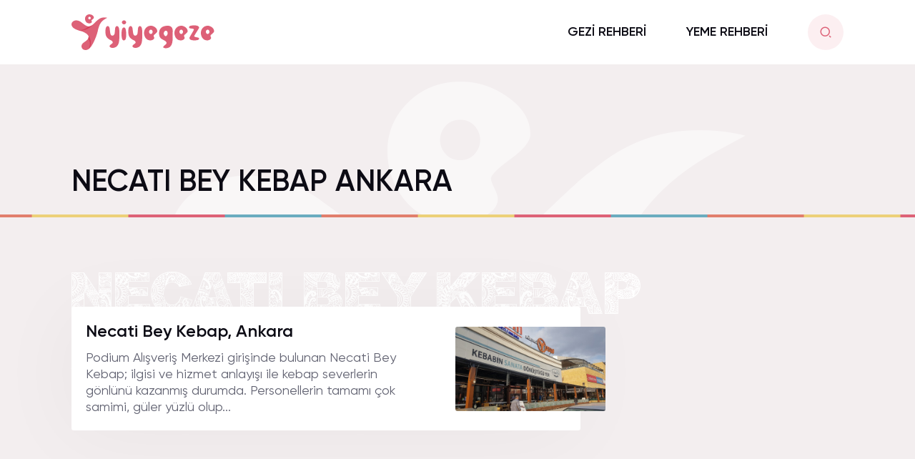

--- FILE ---
content_type: text/html; charset=UTF-8
request_url: https://yiyegeze.com/etiket/necati-bey-kebap-ankara
body_size: 35156
content:
<!doctype html>
<html lang="tr">
<head>
    <meta name="viewport" content="width=device-width, initial-scale=1, shrink-to-fit=no">
    <meta charset="UTF-8" />
    <title>YiyeGeze | Necati Bey Kebap Ankara &#8226; YiyeGeze</title>
    <link rel="stylesheet" href="https://yiyegeze.com/wp-content/themes/yiyegeze/assets/css/app.css?v=2">
    <meta name='robots' content='index, follow, max-image-preview:large, max-snippet:-1, max-video-preview:-1' />

	<!-- This site is optimized with the Yoast SEO plugin v26.7 - https://yoast.com/wordpress/plugins/seo/ -->
	<link rel="canonical" href="https://yiyegeze.com/etiket/necati-bey-kebap-ankara" />
	<meta property="og:locale" content="tr_TR" />
	<meta property="og:type" content="article" />
	<meta property="og:title" content="Necati Bey Kebap Ankara &#8226; YiyeGeze" />
	<meta property="og:url" content="https://yiyegeze.com/etiket/necati-bey-kebap-ankara" />
	<meta property="og:site_name" content="YiyeGeze" />
	<meta name="twitter:card" content="summary_large_image" />
	<meta name="twitter:site" content="@yiyegeze" />
	<script type="application/ld+json" class="yoast-schema-graph">{"@context":"https://schema.org","@graph":[{"@type":"CollectionPage","@id":"https://yiyegeze.com/etiket/necati-bey-kebap-ankara","url":"https://yiyegeze.com/etiket/necati-bey-kebap-ankara","name":"Necati Bey Kebap Ankara &#8226; YiyeGeze","isPartOf":{"@id":"https://yiyegeze.com/#website"},"primaryImageOfPage":{"@id":"https://yiyegeze.com/etiket/necati-bey-kebap-ankara#primaryimage"},"image":{"@id":"https://yiyegeze.com/etiket/necati-bey-kebap-ankara#primaryimage"},"thumbnailUrl":"https://yiyegeze.com/wp-content/uploads/2020/01/necati-bey-kebap.jpg","breadcrumb":{"@id":"https://yiyegeze.com/etiket/necati-bey-kebap-ankara#breadcrumb"},"inLanguage":"tr"},{"@type":"ImageObject","inLanguage":"tr","@id":"https://yiyegeze.com/etiket/necati-bey-kebap-ankara#primaryimage","url":"https://yiyegeze.com/wp-content/uploads/2020/01/necati-bey-kebap.jpg","contentUrl":"https://yiyegeze.com/wp-content/uploads/2020/01/necati-bey-kebap.jpg","width":1024,"height":576},{"@type":"BreadcrumbList","@id":"https://yiyegeze.com/etiket/necati-bey-kebap-ankara#breadcrumb","itemListElement":[{"@type":"ListItem","position":1,"name":"Ana Sayfa","item":"https://yiyegeze.com/"},{"@type":"ListItem","position":2,"name":"Necati Bey Kebap Ankara"}]},{"@type":"WebSite","@id":"https://yiyegeze.com/#website","url":"https://yiyegeze.com/","name":"YiyeGeze","description":"Yaşasın Yiye Yiye Gezmek!","publisher":{"@id":"https://yiyegeze.com/#organization"},"potentialAction":[{"@type":"SearchAction","target":{"@type":"EntryPoint","urlTemplate":"https://yiyegeze.com/?s={search_term_string}"},"query-input":{"@type":"PropertyValueSpecification","valueRequired":true,"valueName":"search_term_string"}}],"inLanguage":"tr"},{"@type":"Organization","@id":"https://yiyegeze.com/#organization","name":"YiyeGeze","url":"https://yiyegeze.com/","logo":{"@type":"ImageObject","inLanguage":"tr","@id":"https://yiyegeze.com/#/schema/logo/image/","url":"https://yiyegeze.com/wp-content/uploads/2019/11/logo.png","contentUrl":"https://yiyegeze.com/wp-content/uploads/2019/11/logo.png","width":1080,"height":1080,"caption":"YiyeGeze"},"image":{"@id":"https://yiyegeze.com/#/schema/logo/image/"},"sameAs":["https://www.facebook.com/yiyegeze/","https://x.com/yiyegeze","https://www.instagram.com/yiyegeze/","https://tr.pinterest.com/yiyegeze/","https://www.youtube.com/channel/UC3kNmJ3VAIg5VSpgYdYi32w"]}]}</script>
	<!-- / Yoast SEO plugin. -->


<link rel='dns-prefetch' href='//www.googletagmanager.com' />
<link rel='dns-prefetch' href='//pagead2.googlesyndication.com' />
<style id='wp-img-auto-sizes-contain-inline-css' type='text/css'>
img:is([sizes=auto i],[sizes^="auto," i]){contain-intrinsic-size:3000px 1500px}
/*# sourceURL=wp-img-auto-sizes-contain-inline-css */
</style>
<style id='wp-block-library-inline-css' type='text/css'>
:root{--wp-block-synced-color:#7a00df;--wp-block-synced-color--rgb:122,0,223;--wp-bound-block-color:var(--wp-block-synced-color);--wp-editor-canvas-background:#ddd;--wp-admin-theme-color:#007cba;--wp-admin-theme-color--rgb:0,124,186;--wp-admin-theme-color-darker-10:#006ba1;--wp-admin-theme-color-darker-10--rgb:0,107,160.5;--wp-admin-theme-color-darker-20:#005a87;--wp-admin-theme-color-darker-20--rgb:0,90,135;--wp-admin-border-width-focus:2px}@media (min-resolution:192dpi){:root{--wp-admin-border-width-focus:1.5px}}.wp-element-button{cursor:pointer}:root .has-very-light-gray-background-color{background-color:#eee}:root .has-very-dark-gray-background-color{background-color:#313131}:root .has-very-light-gray-color{color:#eee}:root .has-very-dark-gray-color{color:#313131}:root .has-vivid-green-cyan-to-vivid-cyan-blue-gradient-background{background:linear-gradient(135deg,#00d084,#0693e3)}:root .has-purple-crush-gradient-background{background:linear-gradient(135deg,#34e2e4,#4721fb 50%,#ab1dfe)}:root .has-hazy-dawn-gradient-background{background:linear-gradient(135deg,#faaca8,#dad0ec)}:root .has-subdued-olive-gradient-background{background:linear-gradient(135deg,#fafae1,#67a671)}:root .has-atomic-cream-gradient-background{background:linear-gradient(135deg,#fdd79a,#004a59)}:root .has-nightshade-gradient-background{background:linear-gradient(135deg,#330968,#31cdcf)}:root .has-midnight-gradient-background{background:linear-gradient(135deg,#020381,#2874fc)}:root{--wp--preset--font-size--normal:16px;--wp--preset--font-size--huge:42px}.has-regular-font-size{font-size:1em}.has-larger-font-size{font-size:2.625em}.has-normal-font-size{font-size:var(--wp--preset--font-size--normal)}.has-huge-font-size{font-size:var(--wp--preset--font-size--huge)}.has-text-align-center{text-align:center}.has-text-align-left{text-align:left}.has-text-align-right{text-align:right}.has-fit-text{white-space:nowrap!important}#end-resizable-editor-section{display:none}.aligncenter{clear:both}.items-justified-left{justify-content:flex-start}.items-justified-center{justify-content:center}.items-justified-right{justify-content:flex-end}.items-justified-space-between{justify-content:space-between}.screen-reader-text{border:0;clip-path:inset(50%);height:1px;margin:-1px;overflow:hidden;padding:0;position:absolute;width:1px;word-wrap:normal!important}.screen-reader-text:focus{background-color:#ddd;clip-path:none;color:#444;display:block;font-size:1em;height:auto;left:5px;line-height:normal;padding:15px 23px 14px;text-decoration:none;top:5px;width:auto;z-index:100000}html :where(.has-border-color){border-style:solid}html :where([style*=border-top-color]){border-top-style:solid}html :where([style*=border-right-color]){border-right-style:solid}html :where([style*=border-bottom-color]){border-bottom-style:solid}html :where([style*=border-left-color]){border-left-style:solid}html :where([style*=border-width]){border-style:solid}html :where([style*=border-top-width]){border-top-style:solid}html :where([style*=border-right-width]){border-right-style:solid}html :where([style*=border-bottom-width]){border-bottom-style:solid}html :where([style*=border-left-width]){border-left-style:solid}html :where(img[class*=wp-image-]){height:auto;max-width:100%}:where(figure){margin:0 0 1em}html :where(.is-position-sticky){--wp-admin--admin-bar--position-offset:var(--wp-admin--admin-bar--height,0px)}@media screen and (max-width:600px){html :where(.is-position-sticky){--wp-admin--admin-bar--position-offset:0px}}

/*# sourceURL=wp-block-library-inline-css */
</style><style id='wp-block-heading-inline-css' type='text/css'>
h1:where(.wp-block-heading).has-background,h2:where(.wp-block-heading).has-background,h3:where(.wp-block-heading).has-background,h4:where(.wp-block-heading).has-background,h5:where(.wp-block-heading).has-background,h6:where(.wp-block-heading).has-background{padding:1.25em 2.375em}h1.has-text-align-left[style*=writing-mode]:where([style*=vertical-lr]),h1.has-text-align-right[style*=writing-mode]:where([style*=vertical-rl]),h2.has-text-align-left[style*=writing-mode]:where([style*=vertical-lr]),h2.has-text-align-right[style*=writing-mode]:where([style*=vertical-rl]),h3.has-text-align-left[style*=writing-mode]:where([style*=vertical-lr]),h3.has-text-align-right[style*=writing-mode]:where([style*=vertical-rl]),h4.has-text-align-left[style*=writing-mode]:where([style*=vertical-lr]),h4.has-text-align-right[style*=writing-mode]:where([style*=vertical-rl]),h5.has-text-align-left[style*=writing-mode]:where([style*=vertical-lr]),h5.has-text-align-right[style*=writing-mode]:where([style*=vertical-rl]),h6.has-text-align-left[style*=writing-mode]:where([style*=vertical-lr]),h6.has-text-align-right[style*=writing-mode]:where([style*=vertical-rl]){rotate:180deg}
/*# sourceURL=https://yiyegeze.com/wp-includes/blocks/heading/style.min.css */
</style>
<style id='wp-block-paragraph-inline-css' type='text/css'>
.is-small-text{font-size:.875em}.is-regular-text{font-size:1em}.is-large-text{font-size:2.25em}.is-larger-text{font-size:3em}.has-drop-cap:not(:focus):first-letter{float:left;font-size:8.4em;font-style:normal;font-weight:100;line-height:.68;margin:.05em .1em 0 0;text-transform:uppercase}body.rtl .has-drop-cap:not(:focus):first-letter{float:none;margin-left:.1em}p.has-drop-cap.has-background{overflow:hidden}:root :where(p.has-background){padding:1.25em 2.375em}:where(p.has-text-color:not(.has-link-color)) a{color:inherit}p.has-text-align-left[style*="writing-mode:vertical-lr"],p.has-text-align-right[style*="writing-mode:vertical-rl"]{rotate:180deg}
/*# sourceURL=https://yiyegeze.com/wp-includes/blocks/paragraph/style.min.css */
</style>
<style id='global-styles-inline-css' type='text/css'>
:root{--wp--preset--aspect-ratio--square: 1;--wp--preset--aspect-ratio--4-3: 4/3;--wp--preset--aspect-ratio--3-4: 3/4;--wp--preset--aspect-ratio--3-2: 3/2;--wp--preset--aspect-ratio--2-3: 2/3;--wp--preset--aspect-ratio--16-9: 16/9;--wp--preset--aspect-ratio--9-16: 9/16;--wp--preset--color--black: #000000;--wp--preset--color--cyan-bluish-gray: #abb8c3;--wp--preset--color--white: #ffffff;--wp--preset--color--pale-pink: #f78da7;--wp--preset--color--vivid-red: #cf2e2e;--wp--preset--color--luminous-vivid-orange: #ff6900;--wp--preset--color--luminous-vivid-amber: #fcb900;--wp--preset--color--light-green-cyan: #7bdcb5;--wp--preset--color--vivid-green-cyan: #00d084;--wp--preset--color--pale-cyan-blue: #8ed1fc;--wp--preset--color--vivid-cyan-blue: #0693e3;--wp--preset--color--vivid-purple: #9b51e0;--wp--preset--gradient--vivid-cyan-blue-to-vivid-purple: linear-gradient(135deg,rgb(6,147,227) 0%,rgb(155,81,224) 100%);--wp--preset--gradient--light-green-cyan-to-vivid-green-cyan: linear-gradient(135deg,rgb(122,220,180) 0%,rgb(0,208,130) 100%);--wp--preset--gradient--luminous-vivid-amber-to-luminous-vivid-orange: linear-gradient(135deg,rgb(252,185,0) 0%,rgb(255,105,0) 100%);--wp--preset--gradient--luminous-vivid-orange-to-vivid-red: linear-gradient(135deg,rgb(255,105,0) 0%,rgb(207,46,46) 100%);--wp--preset--gradient--very-light-gray-to-cyan-bluish-gray: linear-gradient(135deg,rgb(238,238,238) 0%,rgb(169,184,195) 100%);--wp--preset--gradient--cool-to-warm-spectrum: linear-gradient(135deg,rgb(74,234,220) 0%,rgb(151,120,209) 20%,rgb(207,42,186) 40%,rgb(238,44,130) 60%,rgb(251,105,98) 80%,rgb(254,248,76) 100%);--wp--preset--gradient--blush-light-purple: linear-gradient(135deg,rgb(255,206,236) 0%,rgb(152,150,240) 100%);--wp--preset--gradient--blush-bordeaux: linear-gradient(135deg,rgb(254,205,165) 0%,rgb(254,45,45) 50%,rgb(107,0,62) 100%);--wp--preset--gradient--luminous-dusk: linear-gradient(135deg,rgb(255,203,112) 0%,rgb(199,81,192) 50%,rgb(65,88,208) 100%);--wp--preset--gradient--pale-ocean: linear-gradient(135deg,rgb(255,245,203) 0%,rgb(182,227,212) 50%,rgb(51,167,181) 100%);--wp--preset--gradient--electric-grass: linear-gradient(135deg,rgb(202,248,128) 0%,rgb(113,206,126) 100%);--wp--preset--gradient--midnight: linear-gradient(135deg,rgb(2,3,129) 0%,rgb(40,116,252) 100%);--wp--preset--font-size--small: 13px;--wp--preset--font-size--medium: 20px;--wp--preset--font-size--large: 36px;--wp--preset--font-size--x-large: 42px;--wp--preset--spacing--20: 0.44rem;--wp--preset--spacing--30: 0.67rem;--wp--preset--spacing--40: 1rem;--wp--preset--spacing--50: 1.5rem;--wp--preset--spacing--60: 2.25rem;--wp--preset--spacing--70: 3.38rem;--wp--preset--spacing--80: 5.06rem;--wp--preset--shadow--natural: 6px 6px 9px rgba(0, 0, 0, 0.2);--wp--preset--shadow--deep: 12px 12px 50px rgba(0, 0, 0, 0.4);--wp--preset--shadow--sharp: 6px 6px 0px rgba(0, 0, 0, 0.2);--wp--preset--shadow--outlined: 6px 6px 0px -3px rgb(255, 255, 255), 6px 6px rgb(0, 0, 0);--wp--preset--shadow--crisp: 6px 6px 0px rgb(0, 0, 0);}:where(.is-layout-flex){gap: 0.5em;}:where(.is-layout-grid){gap: 0.5em;}body .is-layout-flex{display: flex;}.is-layout-flex{flex-wrap: wrap;align-items: center;}.is-layout-flex > :is(*, div){margin: 0;}body .is-layout-grid{display: grid;}.is-layout-grid > :is(*, div){margin: 0;}:where(.wp-block-columns.is-layout-flex){gap: 2em;}:where(.wp-block-columns.is-layout-grid){gap: 2em;}:where(.wp-block-post-template.is-layout-flex){gap: 1.25em;}:where(.wp-block-post-template.is-layout-grid){gap: 1.25em;}.has-black-color{color: var(--wp--preset--color--black) !important;}.has-cyan-bluish-gray-color{color: var(--wp--preset--color--cyan-bluish-gray) !important;}.has-white-color{color: var(--wp--preset--color--white) !important;}.has-pale-pink-color{color: var(--wp--preset--color--pale-pink) !important;}.has-vivid-red-color{color: var(--wp--preset--color--vivid-red) !important;}.has-luminous-vivid-orange-color{color: var(--wp--preset--color--luminous-vivid-orange) !important;}.has-luminous-vivid-amber-color{color: var(--wp--preset--color--luminous-vivid-amber) !important;}.has-light-green-cyan-color{color: var(--wp--preset--color--light-green-cyan) !important;}.has-vivid-green-cyan-color{color: var(--wp--preset--color--vivid-green-cyan) !important;}.has-pale-cyan-blue-color{color: var(--wp--preset--color--pale-cyan-blue) !important;}.has-vivid-cyan-blue-color{color: var(--wp--preset--color--vivid-cyan-blue) !important;}.has-vivid-purple-color{color: var(--wp--preset--color--vivid-purple) !important;}.has-black-background-color{background-color: var(--wp--preset--color--black) !important;}.has-cyan-bluish-gray-background-color{background-color: var(--wp--preset--color--cyan-bluish-gray) !important;}.has-white-background-color{background-color: var(--wp--preset--color--white) !important;}.has-pale-pink-background-color{background-color: var(--wp--preset--color--pale-pink) !important;}.has-vivid-red-background-color{background-color: var(--wp--preset--color--vivid-red) !important;}.has-luminous-vivid-orange-background-color{background-color: var(--wp--preset--color--luminous-vivid-orange) !important;}.has-luminous-vivid-amber-background-color{background-color: var(--wp--preset--color--luminous-vivid-amber) !important;}.has-light-green-cyan-background-color{background-color: var(--wp--preset--color--light-green-cyan) !important;}.has-vivid-green-cyan-background-color{background-color: var(--wp--preset--color--vivid-green-cyan) !important;}.has-pale-cyan-blue-background-color{background-color: var(--wp--preset--color--pale-cyan-blue) !important;}.has-vivid-cyan-blue-background-color{background-color: var(--wp--preset--color--vivid-cyan-blue) !important;}.has-vivid-purple-background-color{background-color: var(--wp--preset--color--vivid-purple) !important;}.has-black-border-color{border-color: var(--wp--preset--color--black) !important;}.has-cyan-bluish-gray-border-color{border-color: var(--wp--preset--color--cyan-bluish-gray) !important;}.has-white-border-color{border-color: var(--wp--preset--color--white) !important;}.has-pale-pink-border-color{border-color: var(--wp--preset--color--pale-pink) !important;}.has-vivid-red-border-color{border-color: var(--wp--preset--color--vivid-red) !important;}.has-luminous-vivid-orange-border-color{border-color: var(--wp--preset--color--luminous-vivid-orange) !important;}.has-luminous-vivid-amber-border-color{border-color: var(--wp--preset--color--luminous-vivid-amber) !important;}.has-light-green-cyan-border-color{border-color: var(--wp--preset--color--light-green-cyan) !important;}.has-vivid-green-cyan-border-color{border-color: var(--wp--preset--color--vivid-green-cyan) !important;}.has-pale-cyan-blue-border-color{border-color: var(--wp--preset--color--pale-cyan-blue) !important;}.has-vivid-cyan-blue-border-color{border-color: var(--wp--preset--color--vivid-cyan-blue) !important;}.has-vivid-purple-border-color{border-color: var(--wp--preset--color--vivid-purple) !important;}.has-vivid-cyan-blue-to-vivid-purple-gradient-background{background: var(--wp--preset--gradient--vivid-cyan-blue-to-vivid-purple) !important;}.has-light-green-cyan-to-vivid-green-cyan-gradient-background{background: var(--wp--preset--gradient--light-green-cyan-to-vivid-green-cyan) !important;}.has-luminous-vivid-amber-to-luminous-vivid-orange-gradient-background{background: var(--wp--preset--gradient--luminous-vivid-amber-to-luminous-vivid-orange) !important;}.has-luminous-vivid-orange-to-vivid-red-gradient-background{background: var(--wp--preset--gradient--luminous-vivid-orange-to-vivid-red) !important;}.has-very-light-gray-to-cyan-bluish-gray-gradient-background{background: var(--wp--preset--gradient--very-light-gray-to-cyan-bluish-gray) !important;}.has-cool-to-warm-spectrum-gradient-background{background: var(--wp--preset--gradient--cool-to-warm-spectrum) !important;}.has-blush-light-purple-gradient-background{background: var(--wp--preset--gradient--blush-light-purple) !important;}.has-blush-bordeaux-gradient-background{background: var(--wp--preset--gradient--blush-bordeaux) !important;}.has-luminous-dusk-gradient-background{background: var(--wp--preset--gradient--luminous-dusk) !important;}.has-pale-ocean-gradient-background{background: var(--wp--preset--gradient--pale-ocean) !important;}.has-electric-grass-gradient-background{background: var(--wp--preset--gradient--electric-grass) !important;}.has-midnight-gradient-background{background: var(--wp--preset--gradient--midnight) !important;}.has-small-font-size{font-size: var(--wp--preset--font-size--small) !important;}.has-medium-font-size{font-size: var(--wp--preset--font-size--medium) !important;}.has-large-font-size{font-size: var(--wp--preset--font-size--large) !important;}.has-x-large-font-size{font-size: var(--wp--preset--font-size--x-large) !important;}
/*# sourceURL=global-styles-inline-css */
</style>

<style id='classic-theme-styles-inline-css' type='text/css'>
/*! This file is auto-generated */
.wp-block-button__link{color:#fff;background-color:#32373c;border-radius:9999px;box-shadow:none;text-decoration:none;padding:calc(.667em + 2px) calc(1.333em + 2px);font-size:1.125em}.wp-block-file__button{background:#32373c;color:#fff;text-decoration:none}
/*# sourceURL=/wp-includes/css/classic-themes.min.css */
</style>
<link rel='stylesheet' id='responsive-lightbox-swipebox-css' href='https://yiyegeze.com/wp-content/plugins/responsive-lightbox/assets/swipebox/swipebox.min.css?ver=1.5.2' type='text/css' media='all' />
<script type="text/javascript" src="https://yiyegeze.com/wp-includes/js/jquery/jquery.min.js?ver=3.7.1" id="jquery-core-js"></script>
<script type="text/javascript" src="https://yiyegeze.com/wp-includes/js/jquery/jquery-migrate.min.js?ver=3.4.1" id="jquery-migrate-js"></script>
<script type="text/javascript" src="https://yiyegeze.com/wp-content/plugins/responsive-lightbox/assets/dompurify/purify.min.js?ver=3.1.7" id="dompurify-js"></script>
<script type="text/javascript" id="responsive-lightbox-sanitizer-js-before">
/* <![CDATA[ */
window.RLG = window.RLG || {}; window.RLG.sanitizeAllowedHosts = ["youtube.com","www.youtube.com","youtu.be","vimeo.com","player.vimeo.com"];
//# sourceURL=responsive-lightbox-sanitizer-js-before
/* ]]> */
</script>
<script type="text/javascript" src="https://yiyegeze.com/wp-content/plugins/responsive-lightbox/js/sanitizer.js?ver=2.6.0" id="responsive-lightbox-sanitizer-js"></script>
<script type="text/javascript" src="https://yiyegeze.com/wp-content/plugins/responsive-lightbox/assets/swipebox/jquery.swipebox.min.js?ver=1.5.2" id="responsive-lightbox-swipebox-js"></script>
<script type="text/javascript" src="https://yiyegeze.com/wp-includes/js/underscore.min.js?ver=1.13.7" id="underscore-js"></script>
<script type="text/javascript" src="https://yiyegeze.com/wp-content/plugins/responsive-lightbox/assets/infinitescroll/infinite-scroll.pkgd.min.js?ver=4.0.1" id="responsive-lightbox-infinite-scroll-js"></script>
<script type="text/javascript" id="responsive-lightbox-js-before">
/* <![CDATA[ */
var rlArgs = {"script":"swipebox","selector":"lightbox","customEvents":"","activeGalleries":true,"animation":true,"hideCloseButtonOnMobile":false,"removeBarsOnMobile":false,"hideBars":true,"hideBarsDelay":5000,"videoMaxWidth":1080,"useSVG":true,"loopAtEnd":false,"woocommerce_gallery":false,"ajaxurl":"https:\/\/yiyegeze.com\/wp-admin\/admin-ajax.php","nonce":"f077e97ea7","preview":false,"postId":4543,"scriptExtension":false};

//# sourceURL=responsive-lightbox-js-before
/* ]]> */
</script>
<script type="text/javascript" src="https://yiyegeze.com/wp-content/plugins/responsive-lightbox/js/front.js?ver=2.6.0" id="responsive-lightbox-js"></script>
<script type="text/javascript" id="my_loadmore-js-extra">
/* <![CDATA[ */
var loadmore_params = {"ajaxurl":"https://yiyegeze.com/wp-admin/admin-ajax.php","posts":"{\"tag\":\"necati-bey-kebap-ankara\",\"error\":\"\",\"m\":\"\",\"p\":0,\"post_parent\":\"\",\"subpost\":\"\",\"subpost_id\":\"\",\"attachment\":\"\",\"attachment_id\":0,\"name\":\"\",\"pagename\":\"\",\"page_id\":0,\"second\":\"\",\"minute\":\"\",\"hour\":\"\",\"day\":0,\"monthnum\":0,\"year\":0,\"w\":0,\"category_name\":\"\",\"cat\":\"\",\"tag_id\":2784,\"author\":\"\",\"author_name\":\"\",\"feed\":\"\",\"tb\":\"\",\"paged\":0,\"meta_key\":\"\",\"meta_value\":\"\",\"preview\":\"\",\"s\":\"\",\"sentence\":\"\",\"title\":\"\",\"fields\":\"all\",\"menu_order\":\"\",\"embed\":\"\",\"category__in\":[],\"category__not_in\":[],\"category__and\":[],\"post__in\":[],\"post__not_in\":[],\"post_name__in\":[],\"tag__in\":[],\"tag__not_in\":[],\"tag__and\":[],\"tag_slug__in\":[\"necati-bey-kebap-ankara\"],\"tag_slug__and\":[],\"post_parent__in\":[],\"post_parent__not_in\":[],\"author__in\":[],\"author__not_in\":[],\"search_columns\":[],\"ignore_sticky_posts\":false,\"suppress_filters\":false,\"cache_results\":true,\"update_post_term_cache\":true,\"update_menu_item_cache\":false,\"lazy_load_term_meta\":true,\"update_post_meta_cache\":true,\"post_type\":\"\",\"posts_per_page\":18,\"nopaging\":false,\"comments_per_page\":\"50\",\"no_found_rows\":false,\"order\":\"DESC\"}","current_page":"1","max_page":"1"};
//# sourceURL=my_loadmore-js-extra
/* ]]> */
</script>
<script type="text/javascript" src="https://yiyegeze.com/wp-content/themes/yiyegeze/assets/js/myloadmore.js?ver=6.9" id="my_loadmore-js"></script>

<!-- Site Kit tarafından eklenen Google etiketi (gtag.js) snippet&#039;i -->
<!-- Google Analytics snippet added by Site Kit -->
<script type="text/javascript" src="https://www.googletagmanager.com/gtag/js?id=G-PL4PWV2GMG" id="google_gtagjs-js" async></script>
<script type="text/javascript" id="google_gtagjs-js-after">
/* <![CDATA[ */
window.dataLayer = window.dataLayer || [];function gtag(){dataLayer.push(arguments);}
gtag("set","linker",{"domains":["yiyegeze.com"]});
gtag("js", new Date());
gtag("set", "developer_id.dZTNiMT", true);
gtag("config", "G-PL4PWV2GMG");
//# sourceURL=google_gtagjs-js-after
/* ]]> */
</script>
<link rel="https://api.w.org/" href="https://yiyegeze.com/wp-json/" /><link rel="alternate" title="JSON" type="application/json" href="https://yiyegeze.com/wp-json/wp/v2/tags/2784" /><meta name="generator" content="Site Kit by Google 1.170.0" /><script async src="https://pagead2.googlesyndication.com/pagead/js/adsbygoogle.js?client=ca-pub-5283085926840262" crossorigin="anonymous"></script>

<!-- Site Kit tarafından eklenen Google AdSense meta etiketleri -->
<meta name="google-adsense-platform-account" content="ca-host-pub-2644536267352236">
<meta name="google-adsense-platform-domain" content="sitekit.withgoogle.com">
<!-- Site Kit tarafından eklenen Google AdSense meta etiketlerine son verin -->
<noscript><style>.lazyload[data-src]{display:none !important;}</style></noscript><style>.lazyload{background-image:none !important;}.lazyload:before{background-image:none !important;}</style>
<!-- Google AdSense snippet added by Site Kit -->
<script type="text/javascript" async="async" src="https://pagead2.googlesyndication.com/pagead/js/adsbygoogle.js?client=ca-pub-5283085926840262&amp;host=ca-host-pub-2644536267352236" crossorigin="anonymous"></script>

<!-- End Google AdSense snippet added by Site Kit -->
</head>
<body>
<section class="mobilemenu">
    <ul id="menu-header" class="navbar-nav me-auto"><li id="menu-item-19615" class="menu-item menu-item-type-taxonomy menu-item-object-category menu-item-19615 nav-item">
	<a class="nav-link"  href="https://yiyegeze.com/kategori/gezi">GEZİ REHBERİ</a></li>
<li id="menu-item-19616" class="menu-item menu-item-type-taxonomy menu-item-object-category menu-item-19616 nav-item">
	<a class="nav-link"  href="https://yiyegeze.com/kategori/yemek/yemek-tarifleri">YEME REHBERİ</a></li>
</ul></section>
<header class="w-100">
    <div class="container-lg">
        <div class="row">
            <div class="col-lg-3 col-md-3 col-sm-3 col-3 d-flex justify-content-start align-items-center jus d-xl-none d-lg-none d-md-flex d-sm-flex d-flex">
                <div class="buttons d-flex">
                    <a href="javascript:void(0)" class="btn btn-search btn-menuToggle"><i class="ri-menu-4-line"></i></a>
                </div>
            </div>
            <div class="col-lg-3 col-md-6 col-sm-6 col-6 d-flex align-items-center justify-content-start logo">
                <a href="https://yiyegeze.com">
					<img src="[data-uri]" alt="Yiyegeze Logo" data-src="https://yiyegeze.com/wp-content/themes/yiyegeze/assets/img/logo.svg" decoding="async" class="lazyload"><noscript><img src="https://yiyegeze.com/wp-content/themes/yiyegeze/assets/img/logo.svg" alt="Yiyegeze Logo" data-eio="l"></noscript>
				</a>
            </div>
            <div class="col-lg-9 col-md-3 col-sm-3 col-3 d-flex align-items-center justify-content-end">
                <nav class="navbar navbar-expand-lg">
                    <div class="collapse navbar-collapse" id="navbarSupportedContent">
                        <ul id="menu-header-1" class="navbar-nav me-auto mb-2 mb-lg-0"><li class="menu-item menu-item-type-taxonomy menu-item-object-category menu-item-19615 nav-item">
	<a class="nav-link"  href="https://yiyegeze.com/kategori/gezi">GEZİ REHBERİ</a></li>
<li class="menu-item menu-item-type-taxonomy menu-item-object-category menu-item-19616 nav-item">
	<a class="nav-link"  href="https://yiyegeze.com/kategori/yemek/yemek-tarifleri">YEME REHBERİ</a></li>
</ul>                    </div>
                </nav>
                <div class="buttons d-flex">
                    <a href="#" class="btn btn-search ms-2 btn-searchToggle"><i class="ri-search-2-line"></i></a>
                </div>
            </div>
        </div>
    </div>
    <div class="line"></div>
</header>
<section class="search">
    <div class="container">
        <form method="get" action="https://yiyegeze.com">
            <input name="s" type="text" class="form-control" placeholder="Bir şeyler ara...">
        </form>
    </div>
</section><style>
	header {
		border-bottom: 0;
	}
</style>
<main>
    <section class="sticky-featured categorypage">
        <div class="container-lg">
            <div class="row">
                <div class="col-12">
                    <h1 class="pt-xl-5 pt-lg-5 pt-md-2 pt-sm-2 pt-2 mt-5">NECATI BEY KEBAP ANKARA</h1>
                </div>
            </div>
        </div>
        <div class="line"></div>
    </section>
    <section class="posts mb-5">
        <div class="container-lg">
            <div class="title withbg"><span class="bg">NECATI BEY KEBAP ANKARA.</span></div>
            <div class="row">
                <div class="col-lg-8 ajaxloadmore">
                    <div class="post ajaxpost">
    <div class="l">
        <a href="https://yiyegeze.com/necati-bey-kebap-ankara" class="title"><h2>Necati Bey Kebap, Ankara</h2></a>
        <p>Podium Alışveriş Merkezi girişinde bulunan Necati Bey Kebap; ilgisi ve hizmet anlayışı ile kebap severlerin gönlünü kazanmış durumda. Personellerin tamamı çok samimi, güler yüzlü olup...</p>
    </div>
    <figure>
        <a href="https://yiyegeze.com/necati-bey-kebap-ankara" class="d-flex">
            <img src="[data-uri]" width="210" height="160" class="img-fluid lazyload" alt="" data-src="https://yiyegeze.com/wp-content/uploads/2020/01/necati-bey-kebap.jpg" decoding="async" data-eio-rwidth="1024" data-eio-rheight="576"><noscript><img src="https://yiyegeze.com/wp-content/uploads/2020/01/necati-bey-kebap.jpg" width="210" height="160" class="img-fluid" alt="" data-eio="l"></noscript>
        </a>
    </figure>
</div>                    <div class="text-center">
                        <button class="loadmore">
                            Daha Fazla Yükle
                        </button>
                    </div>
                </div>
                <div class="col-lg-4 text-end d-xl-block d-lg-block d-md-none d-sm-none d-none">
                    <div class="sticky-top">

<script async src="https://pagead2.googlesyndication.com/pagead/js/adsbygoogle.js?client=ca-pub-5283085926840262"
     crossorigin="anonymous"></script>
<!-- Yiyegeze - Sağ -->
<ins class="adsbygoogle"
     style="display:inline-block;width:300px;height:600px"
     data-ad-client="ca-pub-5283085926840262"
     data-ad-slot="1426897623"></ins>
<script>
     (adsbygoogle = window.adsbygoogle || []).push({});
</script>

</div>                </div>
            </div>
        </div>
    </section>
</main>
<footer>
    <div class="line"></div>
    <div class="top">
        <div class="container-lg">
            <div class="row g-0">
                <div class="col-lg-4 py-5 br1 pe-5">
                    <img src="[data-uri]" width="205" height="52" class="img-fluid lazyload" alt="" data-src="https://yiyegeze.com/wp-content/uploads/2022/03/logo.fw_.png" decoding="async" data-eio-rwidth="400" data-eio-rheight="100"><noscript><img src="https://yiyegeze.com/wp-content/uploads/2022/03/logo.fw_.png" width="205" height="52" class="img-fluid" alt="" data-eio="l"></noscript>
                    <p>Lorem ipsum dolor sit amet, consectetur adipiscing elit, sed do eiusmod tempor incididunt ut labore et dolore magna aliqua. Ut enim ad minim veniam, quis nostrud exercitation ullamco laboris nisi ut aliquip ex ea commodo consequat.</p>
                    <ul class="social d-flex align-items-center">
                        <li><a target="_blank" href="#"><i class="ri-facebook-fill"></i></a></li>
                        <li><a target="_blank" href="#"><i class="ri-twitter-fill"></i></a></li>
                        <li><a target="_blank" href="#"><i class="ri-instagram-line"></i></a></li>
                        <li><a target="_blank" href="#"><i class="ri-youtube-fill"></i></a></li>
                    </ul>
                </div>
                <div class="col-lg-8">
                    <ul class="footercolumns">
                        <li class="ps-5">
                            <div class="t">
                                <i class="ri-apps-fill"></i>
                                <span>YEME REHBERİ</span>
                            </div>
                            <div class="b">
                                
<a href="https://yiyegeze.com/anasayfa">Anasayfa</a>
<a href="https://yiyegeze.com/gizlilik-politikasi">Gizlilik Politikası</a>

                            </div>
                        </li>
                        <li class="ps-5">
                            <div class="t">
                                <i class="ri-timer-flash-fill"></i>
                                <span>GEZME REHBERİ</span>
                            </div>
                            <div class="b">
                                
<a href="https://yiyegeze.com/anasayfa">Anasayfa</a>
<a href="https://yiyegeze.com/gizlilik-politikasi">Gizlilik Politikası</a>

                            </div>
                        </li>
                        <li class="ps-5">
                            <div class="t">
                                <i class="ri-menu-add-line"></i>
                                <span>DESTİNASYONLAR</span>
                            </div>
                            <div class="b">
                                
<a href="https://yiyegeze.com/anasayfa">Anasayfa</a>
<a href="https://yiyegeze.com/gizlilik-politikasi">Gizlilik Politikası</a>

                            </div>
                        </li>
                    </ul>
                </div>
            </div>
        </div>
    </div>
    <div class="bottom">
        <div class="container-lg">
            <p>2026 © Copyright Yiyegeze.com</p>
        </div>
    </div>
</footer>
<script src="https://yiyegeze.com/wp-content/themes/yiyegeze/assets/js/jquery-3.5.1.min.js"></script>
<script src="https://yiyegeze.com/wp-content/themes/yiyegeze/assets/js/popper.min.js"></script>
<script src="https://yiyegeze.com/wp-content/themes/yiyegeze/assets/js/bootstrap.min.js"></script>
<script src="https://yiyegeze.com/wp-content/themes/yiyegeze/assets/js/app.js"></script>
<script type="speculationrules">
{"prefetch":[{"source":"document","where":{"and":[{"href_matches":"/*"},{"not":{"href_matches":["/wp-*.php","/wp-admin/*","/wp-content/uploads/*","/wp-content/*","/wp-content/plugins/*","/wp-content/themes/yiyegeze/*","/*\\?(.+)"]}},{"not":{"selector_matches":"a[rel~=\"nofollow\"]"}},{"not":{"selector_matches":".no-prefetch, .no-prefetch a"}}]},"eagerness":"conservative"}]}
</script>
<script type="text/javascript" id="eio-lazy-load-js-before">
/* <![CDATA[ */
var eio_lazy_vars = {"exactdn_domain":"","skip_autoscale":0,"bg_min_dpr":1.100000000000000088817841970012523233890533447265625,"threshold":0,"use_dpr":1};
//# sourceURL=eio-lazy-load-js-before
/* ]]> */
</script>
<script type="text/javascript" src="https://yiyegeze.com/wp-content/plugins/ewww-image-optimizer/includes/lazysizes.min.js?ver=831" id="eio-lazy-load-js" async="async" data-wp-strategy="async"></script>
</body>
</html>

--- FILE ---
content_type: text/html; charset=utf-8
request_url: https://www.google.com/recaptcha/api2/aframe
body_size: 265
content:
<!DOCTYPE HTML><html><head><meta http-equiv="content-type" content="text/html; charset=UTF-8"></head><body><script nonce="BweEo5you4BS4h7ik31BLg">/** Anti-fraud and anti-abuse applications only. See google.com/recaptcha */ try{var clients={'sodar':'https://pagead2.googlesyndication.com/pagead/sodar?'};window.addEventListener("message",function(a){try{if(a.source===window.parent){var b=JSON.parse(a.data);var c=clients[b['id']];if(c){var d=document.createElement('img');d.src=c+b['params']+'&rc='+(localStorage.getItem("rc::a")?sessionStorage.getItem("rc::b"):"");window.document.body.appendChild(d);sessionStorage.setItem("rc::e",parseInt(sessionStorage.getItem("rc::e")||0)+1);localStorage.setItem("rc::h",'1768720149564');}}}catch(b){}});window.parent.postMessage("_grecaptcha_ready", "*");}catch(b){}</script></body></html>

--- FILE ---
content_type: text/css
request_url: https://yiyegeze.com/wp-content/themes/yiyegeze/assets/css/app.css?v=2
body_size: 23999
content:
@import "../bootstrap/css/bootstrap.min.css";
@import "reset.css";
@import "fonts.css";
body {
  background: #f3eeef;
  font-family: "Gilroy", serif;
}

header {
  background-color: #FFF;
  padding-top: 20px;
  padding-bottom: 20px;
  z-index: 1021 !important;
  -webkit-transition: all 0.3s;
  transition: all 0.3s;
  border-bottom: 1px solid #e4e0e2;
}

ul, ol{
	list-style: none;
}

.post ol{
	margin-left: 40px;
}

.post ol li{
	padding: 3px 0 3px 5px;
}

.logo a{
	line-height: 0;
}

.logo img {
	height: 50px
}

header.active {
  background: #fff;
  box-shadow: -5.7px 5.7px 117px 0 rgba(0, 0, 0, 0.04);
  border-color: #fff;
}
header .line {
  display: none;
  margin-top: 24px;
  height: 2px;
  width: 100%;
  background: url("../img/featured-line.png") center center repeat;
  background-size: cover;
  line-height: 0;
}
header nav .nav-item div.dropdown-menu {
  border-radius: 3px;
  box-shadow: -5.7px 5.7px 117px 0 rgba(0, 0, 0, 0.04);
  background-color: #fff;
  border: 0;
  padding: 0;
  position: relative;
  margin-top: 5px;
}
header nav .nav-item div.dropdown-menu::after {
  content: "";
  position: absolute;
  width: 0;
  height: 0;
  border-style: solid;
  border-width: 0 7px 7px;
  border-color: transparent transparent #fff transparent;
  display: -webkit-box;
  display: -ms-flexbox;
  display: flex;
  -webkit-transition: all 0.3s ease-in-out;
  transition: all 0.3s ease-in-out;
  top: -7px;
  left: 10px;
}
header nav .nav-item div.dropdown-menu a:last-child {
  border-bottom-left-radius: 3px;
  border-bottom-right-radius: 3px;
}
header nav .nav-item div.dropdown-menu a:last-child a {
  border-bottom: 0 !important;
  border-bottom-left-radius: 3px;
  border-bottom-right-radius: 3px;
}
header nav .nav-item div.dropdown-menu a:first-child {
  border-top-left-radius: 3px;
  border-top-right-radius: 3px;
}
header nav .nav-item div.dropdown-menu a.dropdown-item {
  padding: 10px 15px;
  border-bottom: 1px solid #e5e5e5;
  font-size: 15px;
  -webkit-transition: all 0.3s;
  transition: all 0.3s;
}
header nav .nav-item div.dropdown-menu a.dropdown-item:hover {
  background: whitesmoke;
  color: #dd6177;
}
header nav .nav-item .nav-link {
  font-size: 18px;
  font-weight: 600;
  text-align: left;
  color: #0c0b14;
  opacity: 1;
  margin-right: 40px;
  display: flex;
  align-items: center;
  -webkit-transition: all 0.3s;
  transition: all 0.3s;
  cursor: pointer;
}
header nav .nav-item .nav-link:hover {
  color: #dd6177;
}
header nav .nav-item .nav-link.dropdown-toggle::after {
  font-family: "remixicon" !important;
  display: inline-block;
  margin-left: 10px;
  vertical-align: baseline;
  content: "\ea50";
  border: 0;
  color: #dd6177;
}
header .buttons a.btn {
  width: 50px;
  height: 50px;
  display: flex;
  align-items: center;
  justify-content: center;
  border-radius: 100%;
  font-size: 18px;
}
header .buttons a.btn.btn-notification {
  background: rgba(106, 172, 191, 0.1);
  color: #6aacbf;
  -webkit-transition: all 0.3s;
  transition: all 0.3s;
}
header .buttons a.btn.btn-notification:hover {
  background: #6aacbf;
  color: #fff;
}
header .buttons a.btn.btn-search {
  background: rgba(221, 97, 119, 0.1);
  color: #dd6177;
  -webkit-transition: all 0.3s;
  transition: all 0.3s;
}
header .buttons a.btn.btn-search:hover {
  background: #dd6177;
  color: #fff;
}
header .buttons a.btn.btn-search.active {
  background: #dd6177;
  color: #fff;
}
header .buttons a.btn.btn-search.active i::before {
  content: "\eb98";
}

section.search {
  display: none;
  position: fixed;
  top: 95px;
  width: 100%;
  z-index: 9999;
  background: #dd6177;
  padding-top: 20px;
  padding-bottom: 20px;
}
section.search input {
  background: #d84c65;
  border: 0;
  height: auto;
  color: #fff;
  padding: 15px;
}
section.search input:active, section.search input:focus, section.search input:hover {
  background: #d84c65;
  color: #fff;
}
section.search input::placeholder {
  color: #fff;
}

.sticky-featured {
  padding-top: 48px;
  background-image: url(../img/sticky-featured-bg.png), url(../img/featured-bg-right.png);
  background-position: left 24px, right bottom;
  background-repeat: no-repeat, no-repeat;
  position: relative;
}
.sticky-featured.categorypage {
  background-image: url(../img/small-header-bg.png);
  background-position: center 24px;
  background-repeat: no-repeat;
  position: relative;
}
.sticky-featured.categorypage h1 {
  font-size: 42px;
  font-weight: 600;
  text-align: left;
  color: #0c0b14;
}
.sticky-featured.categorypage .line {
  border-top: 0;
  height: 4px;
}
.sticky-featured.singlepage {
  background-image: url(../img/small-header-bg.png);
  background-position: center 24px;
  background-repeat: no-repeat;
  position: relative;
}
.sticky-featured.singlepage h1 {
  font-size: 36px;
  font-weight: 600;
  text-align: left;
  color: #0c0b14;
  margin-bottom: 18px;
  line-height: 1.3;
}
.sticky-featured.singlepage p {
  font-size: 20px;
  text-align: left;
  color: #626372;
  line-height: 1.4;
}
.sticky-featured.singlepage p strong, .sticky-featured.singlepage p b {
  font-weight: 600;
}
.sticky-featured.singlepage p a {
  color: #626372;
  font-weight: 600;
}
.sticky-featured.singlepage p:not(:last-child) {
  margin-bottom: 20px;
}
.sticky-featured.singlepage .line {
  border-top: 0;
  height: 4px;
}

.rek{
	margin-bottom: 20px;
}

.sticky-featured .line {
  margin-top: 24px;
  border-top: 2px solid #fff;
  height: 6px;
  width: 100%;
  background: url("../img/featured-line.png") center center repeat;
}
.sticky-featured .author_details {
  display: flex;
}
.sticky-featured .author_details span {
  display: flex;
  align-items: center;
  font-size: 14px;
  font-weight: 500;
  text-align: left;
  color: #626372;
  margin-right: 20px;
}
.sticky-featured .author_details span:last-child {
  margin-right: 0;
}
.sticky-featured .author_details span i {
  margin-right: 6px;
}
.sticky-featured .post {
  margin-bottom: 24px;
}
.sticky-featured .post img {
  width: 100%;
  height: 104px;
  border-radius: 3px;
  object-fit: cover;
}
.sticky-featured .post a.title {
  font-size: 20px;
  font-weight: 600;
  text-align: left;
  line-height: 1.3;
  color: #0c0b14;
}
.sticky-featured .post a.title h2 {
  background-image: linear-gradient(#dd6177, #dd6177);
  background-position: 0% 100%;
  background-repeat: no-repeat;
  background-size: 0% 3px;
  transition: background-size 0.3s;
  display: initial;
}
.sticky-featured .post a.title:hover h2 {
  background-size: 100% 3px;
}
.sticky-featured .big-post img {
  width: 100%;
  height: auto;
  border-radius: 3px;
  object-fit: cover;
}
.sticky-featured .big-post a.title {
  display: inline-block;
  margin-top: 22px;
  font-size: 28px;
  font-weight: 600;
  text-align: left;
  color: #0c0b14;
}
.sticky-featured .big-post a.title h2 {
  background-image: linear-gradient(#dd6177, #dd6177);
  background-position: 0% 100%;
  background-repeat: no-repeat;
  background-size: 0% 3px;
  transition: background-size 0.3s;
  display: initial;
}
.sticky-featured .big-post a.title:hover h2 {
  background-size: 100% 3px;
}
.sticky-featured .big-post p {
  margin-top: 10px;
  font-size: 18px;
  line-height: 1.3;
  text-align: left;
  color: #626372;
}

section.posts {
  padding-top: 70px;
}
section.posts button.loadmore {
  padding: 20px 42px;
  border-radius: 30px;
  box-shadow: -5.7px 5.7px 117px 0 rgba(0, 0, 0, 0.16);
  background-color: #fff;
  font-size: 14px;
  font-weight: 500;
  text-align: left;
  color: #626372;
  border: 0;
  -webkit-transition: all 0.3s;
  transition: all 0.3s;
}
section.posts button.loadmore:hover {
  background: #dd6177;
  color: #fff;
}
section.posts div.title {
  font-size: 32px;
  font-weight: 600;
  text-align: left;
  color: #0c0b14;
  padding-top: 20px;
  padding-bottom: 20px;
  margin-bottom: 15px;
  position: relative;
}
section.posts div.title span.bg {
  position: absolute;
  left: 0;
  font-family: "Batik", serif;
  color: #fff;
  font-weight: 100;
  font-size: 77px;
  top: 0;
  z-index: 1;
}
section.posts div.title span.title {
  position: relative;
  z-index: 2;
}
section.posts .post {
  position: relative;
  z-index: 2;
  padding: 20px;
  border-radius: 3px;
  box-shadow: -5.7px 5.7px 117px 0 rgba(0, 0, 0, 0.04);
  background-color: #fff;
  position: relative;
  display: flex;
  align-items: center;
  justify-content: space-between;
  padding-right: 200px !important;
  border-right: 15px solid transparent;
  -webkit-transition: all 0.3s;
  transition: all 0.3s;
  margin-bottom: 24px;
}
section.posts .post:hover {
  border-right: 15px solid #dd6177;
}
section.posts .post:hover img {
  transform: perspective(1000px) rotateY(-10deg) translateY(-50%);
  box-shadow: -5.7px 5.7px 117px 0 rgba(0, 0, 0, 0.04);
  transition: transform 0.5s ease 0s;
}
section.posts .post a.title {
  font-size: 24px;
  font-weight: 600;
  text-align: left;
  color: #0c0b14;
  line-height: 1.3;
}
section.posts .post a.title h2 {
  background-image: linear-gradient(#dd6177, #dd6177);
  background-position: 0% 100%;
  background-repeat: no-repeat;
  background-size: 0% 3px;
  transition: background-size 0.3s;
  display: initial;
}
section.posts .post a.title:hover h2 {
  background-size: 100% 3px;
}
section.posts .post img {
  position: absolute;
  right: -50px;
  top: 50%;
  border-radius: 3px;
  transform: translateY(-50%);
}
section.posts .post p {
  margin-top: 10px;
  font-size: 18px;
  line-height: 1.3;
  text-align: left;
  color: #626372;
}
section.posts .author_details {
  display: flex;
}
section.posts .author_details span {
  display: flex;
  align-items: center;
  font-size: 14px;
  font-weight: 500;
  text-align: left;
  color: #626372;
  margin-right: 20px;
}
section.posts .author_details span:last-child {
  margin-right: 0;
}
section.posts .author_details span i {
  margin-right: 6px;
}

footer {
  overflow: hidden;
}
footer .line {
  height: 4px;
  width: 100%;
  background: url("../img/featured-line.png") center center repeat;
}
footer .br1 {
  border-right: 1px solid #161424;
}
footer .top {
  background: #0c0b14;
  color: #fff;
}
footer .top ul.footercolumns li {
  padding-top: 33px;
  padding-bottom: 33px;
  border-bottom: 1px solid #161424;
  position: relative;
}
footer .top ul.footercolumns li:not(:last-child):after {
  position: absolute;
  bottom: -1px;
  content: "";
  height: 1px;
  width: 100%;
  background: #161424;
  left: 100%;
}
footer .top ul.footercolumns li .t {
  display: flex;
  align-items: center;
  margin-bottom: 10px;
}
footer .top ul.footercolumns li .t span {
  font-size: 18px;
  font-weight: 600;
  text-align: left;
  color: #fff;
}
footer .top ul.footercolumns li .t i {
  font-size: 24px;
  margin-right: 20px;
}
footer .top ul.footercolumns li .b a {
  font-size: 16px;
  font-weight: 500;
  line-height: 1.88;
  text-align: left;
  color: #a4a7a8;
  -webkit-transition: all 0.3s;
  transition: all 0.3s;
  margin-right: 25px;
}
footer .top ul.footercolumns li .b a:hover {
  color: #fff;
}
footer .top ul.footercolumns li:last-child {
  border-bottom: 0;
}
footer .top p {
  margin-top: 30px;
  font-size: 16px;
  font-weight: 500;
  line-height: 1.5;
  text-align: left;
  color: #a4a7a8;
}
footer .top ul.social li a {
  width: 48px;
  height: 48px;
  background: #08070d;
  display: flex;
  align-items: center;
  justify-content: center;
  border-radius: 2px;
  margin-top: 20px;
  margin-right: 10px;
  color: #fff;
  -webkit-transition: all 0.3s;
  transition: all 0.3s;
}
footer .top ul.social li a:hover {
  background: #fff;
  color: #08070d;
}
footer .bottom {
  background-color: #08070d;
  padding-top: 26px;
  padding-bottom: 26px;
}
footer .bottom p {
  font-size: 16px;
  line-height: 1.5;
  text-align: left;
  color: #fff;
  font-weight: 400;
}

section.post figure.top {
  position: relative;
  top: -60px;
  margin-bottom: -30px;
}
section.post figure img {
  border-radius: 2px;
}
section.post .content {
  font-size: 18px;
  text-align: left;
  color: #626372;
  line-height: 1.3;
}
section.post .content > *:not(:last-child) {
  margin-bottom: 22px;
}
section.post .content > * {
  max-width: 100%;
}
section.post .content h1, section.post .content h2, section.post .content h3, section.post .content h4 {
  font-weight: 600;
  text-align: left;
  color: #0c0b14;
}
section.post .content h2 {
  font-size: 40px;
}
section.post .content h3 {
  font-size: 34px;
}
section.post .content h4 {
  font-size: 28px;
}
section.post .content p {
  font-size: 18px;
  text-align: left;
  color: #626372;
  line-height: 1.5;
}
section.post .content p strong, section.post .content p b {
  font-weight: 600;
}
section.post .content p u {
  text-decoration: underline;
}
section.post .content p a {
  color: #626372;
  font-weight: 600;
}
section.post .content ul:not(.blocks-gallery-grid) {
  display: block;
  list-style-type: disc;
  margin-block-start: 1em;
  margin-block-end: 1em;
  margin-inline-start: 0px;
  margin-inline-end: 0px;
  padding-inline-start: 40px;
}
section.post .content ul:not(.blocks-gallery-grid) li {
  padding-top: 3px;
  padding-bottom: 3px;
}
section.post .entry-tags a {
  display: inline-flex;
  padding: 9px 15px;
  border-radius: 20px;
  font-size: 12px;
  font-weight: 600;
  text-align: left;
  -webkit-transition: all 0.3s;
  transition: all 0.3s;
  background-color: rgba(221, 98, 119, 0.2);
  color: #dd6277;
  margin-right: 5px;
  margin-bottom: 5px;
}
section.post .entry-tags a:hover {
  background: #dd6177;
  color: #fff;
}
section.post .line {
  height: 4px;
  width: 100%;
  background: url("../img/featured-line.png") center center repeat;
}

section.comments .title {
  font-size: 40px;
  font-weight: 600;
  text-align: left;
  color: #0c0b14;
}
section.comments ul.commentlist li {
  padding: 22px;
  border-radius: 3px;
  background-color: #f3eeef;
  margin-bottom: 20px;
}
section.comments ul.commentlist li:last-child {
  margin-bottom: 0;
}
section.comments ul.commentlist li.sub {
  margin-left: 90px;
  position: relative;
  z-index: 2;
}
section.comments ul.commentlist li.sub:before {
  z-index: 1;
  position: absolute;
  left: -43px;
  top: -42px;
  width: 72px;
  height: 94px;
  content: "";
  background: url(../img/ulsubbg.png) left center no-repeat;
}
section.comments ul.commentlist li .t {
  display: flex;
  align-items: center;
}
section.comments ul.commentlist li .t .name {
  font-size: 18px;
  font-weight: 600;
  text-align: left;
  color: #0c0b14;
  display: flex;
  align-items: center;
}
section.comments ul.commentlist li .t .name span {
  margin-left: 10px;
  font-size: 14px;
  font-weight: 400;
}
section.comments ul.commentlist li .t span.avatar {
  width: 50px;
  height: 50px;
  display: flex;
  align-items: center;
  justify-content: center;
  background: #dd6277;
  border-radius: 100%;
  color: #fff;
  font-size: 24px;
  font-weight: 600;
  margin-right: 15px;
  position: relative;
  z-index: 2;
}
section.comments ul.commentlist li p {
  padding-left: 65px;
  font-size: 16px;
  text-align: left;
  color: #0c0b14;
  line-height: 1.3;
}
section.comments form label {
  font-weight: 600;
  margin-bottom: 10px;
  font-size: 16px;
}
section.comments form p.logged-in-as {
  font-weight: 500;
  font-size: 14px;
  margin-bottom: 20px;
}
section.comments form p.logged-in-as a {
  font-weight: 600;
  color: #212529;
}
section.comments form p.comment-form-cookies-consent label {
  font-size: 14px;
}
section.comments form .form-control {
  padding: 10px 9px 10px 30px;
  border-radius: 3px;
  border: solid 1px rgba(211, 212, 228, 0.99);
  background-color: #fff;
  resize: none;
  font-size: 16px;
  font-weight: 600;
  text-align: left;
  color: #0c0b14;
}
section.comments form .form-control::placeholder {
  font-size: 16px;
  font-weight: 600;
  text-align: left;
  color: #0c0b14;
}
section.comments form button.submit, section.comments form input#submit {
  margin-top: 1rem !important;
  border: 0;
  padding: 19px 37px;
  border-radius: 3px !important;
  background-color: #dd6277;
  font-size: 16px;
  font-weight: 600;
  text-align: left;
  color: #fff;
  -webkit-transition: all 0.3s;
  transition: all 0.3s;
}
section.comments form button.submit:hover, section.comments form input#submit:hover {
  background-color: #d84d65;
}

section.fixedshare {
  position: fixed;
  bottom: -200px;
  left: 0;
  right: 0;
  z-index: 999;
  padding-bottom: 13px;
  background-color: #fff;
  -webkit-transition: all 0.3s;
  transition: all 0.3s;
  box-shadow: -2.8px 2.8px 13px 0 rgba(64, 67, 88, 0.24);
}
section.fixedshare .bar {
  width: 100%;
  height: 3px;
  background: #d6dbe5;
  margin-bottom: 13px;
  position: relative;
}
section.fixedshare .bar span {
  display: block;
  height: 3px;
  width: 0;
  background: #dd6177;
}
section.fixedshare.active {
  bottom: 0;
}
section.fixedshare .title {
  font-size: 20px;
  font-weight: 600;
  text-align: left;
  color: #0c0b14;
  display: inline-block;
  max-width: 50%;
  white-space: nowrap;
  overflow: hidden !important;
  text-overflow: ellipsis;
}
section.fixedshare ul {
  display: flex;
  align-items: center;
}
section.fixedshare ul li:not(:last-child) {
  margin-right: 10px;
}
section.fixedshare ul li:first-child a {
  display: flex;
  padding: 20px 28px 18px;
  border-radius: 2px;
  background-color: #dd6277;
  font-size: 16px;
  font-weight: 600;
  text-align: left;
  color: #fff;
}
section.fixedshare ul li:first-child a:hover {
  background: #d84d65;
}
section.fixedshare ul li:not(:first-child) a {
  width: 54px;
  height: 54px;
  background: #1da1f2;
  border-radius: 2px;
  display: flex;
  align-items: center;
  justify-content: center;
  font-size: 20px;
  color: #fff;
  -webkit-transition: all 0.3s;
  transition: all 0.3s;
}
section.fixedshare ul li:not(:first-child) a.whatsapp {
  background: #42bc51;
}
section.fixedshare ul li:not(:first-child) a.whatsapp:hover {
  background: #3ba949;
}
section.fixedshare ul li:not(:first-child) a.twitter {
  background: #1da1f2;
}
section.fixedshare ul li:not(:first-child) a.twitter:hover {
  background: #0d95e8;
}
section.fixedshare ul li:not(:first-child) a.facebook {
  background: #1771e6;
}
section.fixedshare ul li:not(:first-child) a.facebook:hover {
  background: #1566cf;
}

.sticky-top {
  top: 24px;
}

@media (max-width: 1200px) {
  header nav .nav-item .nav-link {
    font-size: 16px;
    margin-right: 15px;
  }

  section.posts .post img {
    right: -25px;
  }

  section.posts .post a.title {
    font-size: 22px;
  }

  section.posts .post p {
    font-size: 15px;
  }

  .sticky-featured.singlepage h1, .sticky-featured .big-post a.title {
    font-size: 26px;
  }

  .sticky-featured.singlepage p {
    font-size: 17px;
    line-height: 1.5;
  }

  section.post figure.top {
    top: -70px;
    margin-bottom: -40px;
  }

  .sticky-featured {
    padding-top: 48px;
    background-image: url(../img/sticky-featured-bg.png);
    background-position: left 24px;
    background-repeat: no-repeat;
    position: relative;
  }
}
@media (max-width: 992px) {
  section.posts .post {
    padding: 20px !important;
    padding-right: 5px !important;
  }

  section.search {
    top: 85px;
  }

  section.posts .post img {
    position: relative;
    right: 0 !important;
    top: 0;
    border-radius: 3px;
    transform: none;
    min-width: 210px;
    margin-left: 15px;
  }

  section.posts div.title span.bg {
    font-size: 50px;
    top: inherit;
  }

  header {
    background: #fff;
    padding-bottom: 0;
    padding-top: 15px;
  }
  header .line {
    margin-top: 12px;
    display: block;
  }
  header .logo {
    justify-content: center !important;
  }

  .sticky-featured {
    background: none;
  }
  .sticky-featured .line {
    display: none;
  }

  section.posts {
    padding-top: 20px;
  }

  footer .br1 {
    border-right: 0 !important;
    border-left: 0 !important;
    border-bottom: 1px solid #161424;
    padding: 20px 0 !important;
  }

  footer .top ul.footercolumns li {
    padding: 20px 0 !important;
  }

  footer .top ul.footercolumns li:not(:last-child):after {
    display: none;
  }

  section.posts .post:hover img {
    transform: perspective(1000px) rotateY(-10deg) translateY(0);
    box-shadow: -5.7px 5.7px 117px 0 rgba(0, 0, 0, 0.04);
    transition: transform 0.5s ease 0s;
  }

  section.posts .post:hover {
    border-right: 15px solid #fff;
  }

  section.fixedshare .title {
    font-size: 16px;
  }

  section.fixedshare ul li:first-child a {
    padding: 14px 22px;
  }

  section.fixedshare ul li:not(:first-child) a {
    width: 44px;
    height: 44px;
  }

  section.post .content h2 {
    font-size: 32px;
  }

  section.post figure.top {
    top: -30px;
    margin-bottom: 20px;
  }
}
@media (max-width: 767px) {
  .big-post.row {
    margin-bottom: 20px;
  }

  section.fixedshare ul li:first-child a {
    display: none;
  }

  section.comments ul.commentlist li.sub {
    margin-left: 20px;
  }

  section.comments ul.commentlist li.sub:before {
    left: -10px;
  }
}
@media (max-width: 576px) {
  section.posts div.title span.bg {
    display: none;
  }

  .sticky-featured {
    padding-top: 0;
  }

  .sticky-featured.categorypage h1 {
    font-size: 32px;
  }

  section.posts {
    padding: 0;
  }
  section.posts .post {
    flex-direction: column-reverse;
  }
  section.posts .post figure {
    width: 100%;
    margin-bottom: 15px;
  }
  section.posts .post figure img {
    margin-left: 0;
    width: 100%;
    height: auto;
  }
  section.posts .post p {
    font-size: 16px;
  }

  section.post .content p {
    font-size: 18px;
    text-align: left;
    color: #626372;
    line-height: 1.4;
  }

  section.comments .title {
    font-size: 32px;
  }

  section.comments ul.commentlist li p {
    padding-left: 0px;
    padding-top: 20px;
  }

  section.fixedshare .title {
    display: none;
  }

  section.fixedshare ul {
    display: flex;
    width: 100%;
  }
  section.fixedshare ul li {
    width: 33.3%;
  }
  section.fixedshare .container{
    display: none !important;
  }
  section.fixedshare .bar,
  section.fixedshare{
	  margin: 0 !important;
	  padding: 0 !important;
  }

  section.fixedshare ul li:not(:first-child) a {
    width: 100%;
    height: 44px;
  }
}
section.mobilemenu {
  display: none;
  background: #fff;
  position: fixed;
  top: 85px;
  width: 100%;
  z-index: 9;
  box-shadow: -5.7px 5.7px 117px 0 rgba(0, 0, 0, 0.09);
}
section.mobilemenu .nav-item {
  border-bottom: 1px solid #d8e2e9;
}
section.mobilemenu .nav-item:last-child {
  border-bottom: 0;
}
section.mobilemenu .nav-item .nav-link {
  font-size: 18px;
  font-weight: 600;
  text-align: left;
  color: #0c0b14;
  opacity: 1;
  display: flex;
  align-items: center;
  width: 100%;
  padding: 20px 20px 20px 16px;
  line-height: 1;
  margin: 0;
  border-left: 4px solid #fff;
  transition: none;
}
section.mobilemenu .nav-item .nav-link.dropdown-toggle::after {
  font-family: "remixicon" !important;
  display: inline-block;
  margin-left: 5px;
  vertical-align: baseline;
  content: "\ea50";
  border: 0;
}
section.mobilemenu .nav-item .nav-link.show {
  border-left: 4px solid #dd6177;
  color: #dd6177;
}
section.mobilemenu .nav-item .nav-link.show::after {
  content: "\ea56";
}
section.mobilemenu .nav-item .dropdown-menu {
  border: 0;
  border-left: 4px solid #dd6177 !important;
  border-radius: 0;
  transform: none !important;
  position: inherit !important;
  top: 0;
  padding: 0;
  margin: 0;
}
section.mobilemenu .nav-item .dropdown-menu li:last-child {
  padding-bottom: 10px;
}
section.mobilemenu .nav-item .dropdown-menu a.dropdown-item {
  font-size: 16px;
  font-weight: 600;
  color: #0c0b14;
  padding: 10px 30px;
}
section.mobilemenu .nav-item .dropdown-menu a.dropdown-item:focus, section.mobilemenu .nav-item .dropdown-menu a.dropdown-item:active, section.mobilemenu .nav-item .dropdown-menu a.dropdown-item:hover {
  background: transparent;
  color: #dd6177;
}

.aligncenter{
	display: block;
	margin: 0 auto;
	clear: both;
}

iframe {
	width: 100% !important;
}

/*# sourceMappingURL=app.css.map */
